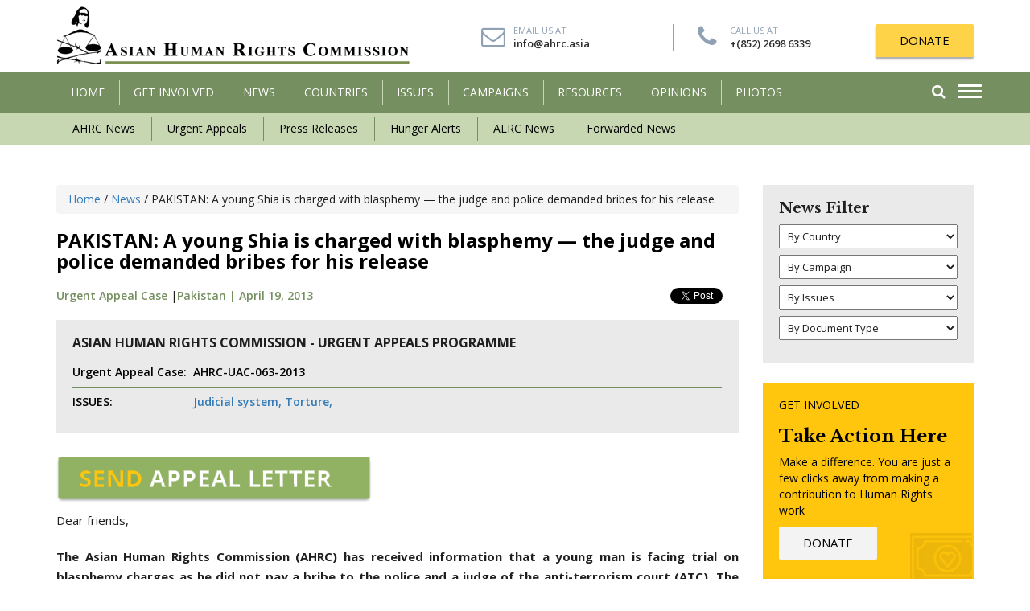

--- FILE ---
content_type: text/html; charset=UTF-8
request_url: http://www.humanrights.asia/news/urgent-appeals/AHRC-UAC-063-2013/
body_size: 15512
content:
<!DOCTYPE html>
<html lang="en-US" prefix="og: http://ogp.me/ns#">
    <head>
        <meta charset="UTF-8" />
        <meta http-equiv="X-UA-Compatible" content="IE=edge">
        <meta name="viewport" content="width=device-width, initial-scale=1">
                <meta name="google-site-verification" content="Tuqh3ep56_m9CY73vNTKmrE95xY60O_fjjpMCx3OrD8" />
        <title>
            PAKISTAN: A young Shia is charged with blasphemy - the judge and police demanded bribes for his release - Asian Human Rights Commission        </title>
<script type="text/javascript" src="//platform-api.sharethis.com/js/sharethis.js#property=5b6d35d339f9520011ecfa6a&product=custom-share-buttons"></script>
        
<!-- This site is optimized with the Yoast SEO plugin v8.4 - https://yoast.com/wordpress/plugins/seo/ -->
<link rel="canonical" href="http://www.humanrights.asia/news/urgent-appeals/AHRC-UAC-063-2013/" />
<meta property="og:locale" content="en_US" />
<meta property="og:type" content="article" />
<meta property="og:title" content="PAKISTAN: A young Shia is charged with blasphemy - the judge and police demanded bribes for his release - Asian Human Rights Commission" />
<meta property="og:description" content="Dear friends, The Asian Human Rights Commission (AHRC) has received information that a young man is facing trial on blasphemy charges as he did not pay a bribe to the police and a judge of the anti-terrorism court (ATC). The witnesses in the case have not identified him as the main accused and even the &hellip;" />
<meta property="og:url" content="http://www.humanrights.asia/news/urgent-appeals/AHRC-UAC-063-2013/" />
<meta property="og:site_name" content="Asian Human Rights Commission" />
<meta property="og:image" content="http://www.humanrights.asia/wp-content/uploads/2017/10/Pakistan.jpg" />
<meta property="og:image:width" content="279" />
<meta property="og:image:height" content="202" />
<meta name="twitter:card" content="summary_large_image" />
<meta name="twitter:description" content="Dear friends, The Asian Human Rights Commission (AHRC) has received information that a young man is facing trial on blasphemy charges as he did not pay a bribe to the police and a judge of the anti-terrorism court (ATC). The witnesses in the case have not identified him as the main accused and even the [&hellip;]" />
<meta name="twitter:title" content="PAKISTAN: A young Shia is charged with blasphemy - the judge and police demanded bribes for his release - Asian Human Rights Commission" />
<meta name="twitter:image" content="http://www.humanrights.asia/wp-content/uploads/2017/10/Pakistan.jpg" />
<!-- / Yoast SEO plugin. -->

<link rel='dns-prefetch' href='//maps.googleapis.com' />
<link rel='dns-prefetch' href='//s.w.org' />
<link rel="alternate" type="application/rss+xml" title="Asian Human Rights Commission &raquo; Feed" href="http://www.humanrights.asia/feed/" />
<link rel="alternate" type="application/rss+xml" title="Asian Human Rights Commission &raquo; Comments Feed" href="http://www.humanrights.asia/comments/feed/" />
		<script type="text/javascript">
			window._wpemojiSettings = {"baseUrl":"https:\/\/s.w.org\/images\/core\/emoji\/11\/72x72\/","ext":".png","svgUrl":"https:\/\/s.w.org\/images\/core\/emoji\/11\/svg\/","svgExt":".svg","source":{"concatemoji":"http:\/\/www.humanrights.asia\/wp-includes\/js\/wp-emoji-release.min.js?ver=4.9.26"}};
			!function(e,a,t){var n,r,o,i=a.createElement("canvas"),p=i.getContext&&i.getContext("2d");function s(e,t){var a=String.fromCharCode;p.clearRect(0,0,i.width,i.height),p.fillText(a.apply(this,e),0,0);e=i.toDataURL();return p.clearRect(0,0,i.width,i.height),p.fillText(a.apply(this,t),0,0),e===i.toDataURL()}function c(e){var t=a.createElement("script");t.src=e,t.defer=t.type="text/javascript",a.getElementsByTagName("head")[0].appendChild(t)}for(o=Array("flag","emoji"),t.supports={everything:!0,everythingExceptFlag:!0},r=0;r<o.length;r++)t.supports[o[r]]=function(e){if(!p||!p.fillText)return!1;switch(p.textBaseline="top",p.font="600 32px Arial",e){case"flag":return s([55356,56826,55356,56819],[55356,56826,8203,55356,56819])?!1:!s([55356,57332,56128,56423,56128,56418,56128,56421,56128,56430,56128,56423,56128,56447],[55356,57332,8203,56128,56423,8203,56128,56418,8203,56128,56421,8203,56128,56430,8203,56128,56423,8203,56128,56447]);case"emoji":return!s([55358,56760,9792,65039],[55358,56760,8203,9792,65039])}return!1}(o[r]),t.supports.everything=t.supports.everything&&t.supports[o[r]],"flag"!==o[r]&&(t.supports.everythingExceptFlag=t.supports.everythingExceptFlag&&t.supports[o[r]]);t.supports.everythingExceptFlag=t.supports.everythingExceptFlag&&!t.supports.flag,t.DOMReady=!1,t.readyCallback=function(){t.DOMReady=!0},t.supports.everything||(n=function(){t.readyCallback()},a.addEventListener?(a.addEventListener("DOMContentLoaded",n,!1),e.addEventListener("load",n,!1)):(e.attachEvent("onload",n),a.attachEvent("onreadystatechange",function(){"complete"===a.readyState&&t.readyCallback()})),(n=t.source||{}).concatemoji?c(n.concatemoji):n.wpemoji&&n.twemoji&&(c(n.twemoji),c(n.wpemoji)))}(window,document,window._wpemojiSettings);
		</script>
		<style type="text/css">
img.wp-smiley,
img.emoji {
	display: inline !important;
	border: none !important;
	box-shadow: none !important;
	height: 1em !important;
	width: 1em !important;
	margin: 0 .07em !important;
	vertical-align: -0.1em !important;
	background: none !important;
	padding: 0 !important;
}
</style>
<link rel='stylesheet' id='contact-form-7-css'  href='http://www.humanrights.asia/wp-content/plugins/contact-form-7/includes/css/styles.css?ver=5.0.4' type='text/css' media='all' />
<link rel='stylesheet' id='email-subscribers-css'  href='http://www.humanrights.asia/wp-content/plugins/email-subscribers/lite/public/css/email-subscribers-public.css?ver=4.6.1' type='text/css' media='all' />
<link rel='stylesheet' id='bootstrap-css-css'  href='http://www.humanrights.asia/wp-content/themes/ahrccustom/css/bootstrap.min.css?ver=4.9.26' type='text/css' media='all' />
<link rel='stylesheet' id='animate-css'  href='http://www.humanrights.asia/wp-content/themes/ahrccustom/css/animate.css?ver=4.9.26' type='text/css' media='all' />
<link rel='stylesheet' id='font-awesome-css'  href='http://www.humanrights.asia/wp-content/themes/ahrccustom/css/font-awesome.min.css?ver=4.9.26' type='text/css' media='all' />
<link rel='stylesheet' id='jquery-ui.min-css'  href='http://www.humanrights.asia/wp-content/themes/ahrccustom/css/jquery-ui.min.css?ver=4.9.26' type='text/css' media='all' />
<link rel='stylesheet' id='main-style-css'  href='http://www.humanrights.asia/wp-content/themes/ahrccustom/css/style.css?ver=4.9.26' type='text/css' media='all' />
<link rel='stylesheet' id='main-style2-css'  href='http://www.humanrights.asia/wp-content/themes/ahrccustom/style.css?ver=4.9.26' type='text/css' media='all' />
<script type='text/javascript' src='http://www.humanrights.asia/wp-includes/js/jquery/jquery.js?ver=1.12.4'></script>
<script type='text/javascript' src='http://www.humanrights.asia/wp-includes/js/jquery/jquery-migrate.min.js?ver=1.4.1'></script>
<script type='text/javascript'>
/* <![CDATA[ */
var es_data = {"messages":{"es_empty_email_notice":"Please enter email address","es_rate_limit_notice":"You need to wait for sometime before subscribing again","es_single_optin_success_message":"Successfully Subscribed.","es_email_exists_notice":"Email Address already exists!","es_unexpected_error_notice":"Oops.. Unexpected error occurred.","es_invalid_email_notice":"Invalid email address","es_try_later_notice":"Please try after some time"},"es_ajax_url":"http:\/\/www.humanrights.asia\/wp-admin\/admin-ajax.php"};
/* ]]> */
</script>
<script type='text/javascript' src='http://www.humanrights.asia/wp-content/plugins/email-subscribers/lite/public/js/email-subscribers-public.js?ver=4.6.1'></script>
<link rel='https://api.w.org/' href='http://www.humanrights.asia/wp-json/' />
<link rel='shortlink' href='http://www.humanrights.asia/?p=10608' />
<link rel="alternate" type="application/json+oembed" href="http://www.humanrights.asia/wp-json/oembed/1.0/embed?url=http%3A%2F%2Fwww.humanrights.asia%2Fnews%2Furgent-appeals%2FAHRC-UAC-063-2013%2F" />
<link rel="alternate" type="text/xml+oembed" href="http://www.humanrights.asia/wp-json/oembed/1.0/embed?url=http%3A%2F%2Fwww.humanrights.asia%2Fnews%2Furgent-appeals%2FAHRC-UAC-063-2013%2F&#038;format=xml" />
<link rel="icon" href="http://www.humanrights.asia/wp-content/uploads/2018/11/cropped-a-32x32.png" sizes="32x32" />
<link rel="icon" href="http://www.humanrights.asia/wp-content/uploads/2018/11/cropped-a-192x192.png" sizes="192x192" />
<link rel="apple-touch-icon-precomposed" href="http://www.humanrights.asia/wp-content/uploads/2018/11/cropped-a-180x180.png" />
<meta name="msapplication-TileImage" content="http://www.humanrights.asia/wp-content/uploads/2018/11/cropped-a-270x270.png" />
		<style type="text/css" id="wp-custom-css">
			.single-sinhalabooks .article_body p a {
    color: #000;
    text-decoration: none;
    text-decoration: none;
    position: relative;
	background: #ffc714;
	padding: 10px 20px;
}
.single-sinhalabooks .article_body p a:hover {
    color: #fff;
    background-color: #758f60; 
}

		</style>
	        <!--[if lt IE 9]>
              <script src="http://www.humanrights.asia/wp-content/themes/ahrccustom/js/html5shiv.js"></script>
              <script src="http://www.humanrights.asia/wp-content/themes/ahrccustom/js/respond.min.js"></script>
            <![endif]-->
        		<!-- Global site tag (gtag.js) - Google Analytics -->
<script async src="https://www.googletagmanager.com/gtag/js?id=UA-132786980-1"></script>
<script>
  window.dataLayer = window.dataLayer || [];
  function gtag(){dataLayer.push(arguments);}
  gtag('js', new Date());

  gtag('config', 'UA-132786980-1');
</script>

    </head>
    <body class="news-template-default single single-news postid-10608">
        <!--Mobile Menu-->
        <div class="menu_overlay"></div>
<div class="side_menu" style="opacity: 0;">
    <div class="menu_container">
        <div class="header">
            <div class="nav_btn_group">
                <div class="nav_btn"> <span></span> <span></span> <span></span> </div>
            </div>
        </div>
        <ul id="menu-menu-1" class="main-menu"><li id="menu-item-100" class="menu-item menu-item-type-post_type menu-item-object-page menu-item-home menu-item-100"><a href="http://www.humanrights.asia/">HOME</a></li>
<li id="menu-item-128" class="has-child menu-item menu-item-type-post_type menu-item-object-page menu-item-has-children menu-item-128"><a href="http://www.humanrights.asia/get-involved/">Get Involved</a>
<ul class="sub-menu">
	<li id="menu-item-161" class="menu-item menu-item-type-post_type menu-item-object-getinvolved menu-item-161"><a href="http://www.humanrights.asia/get-involved/about-us/">About Us</a></li>
	<li id="menu-item-162" class="menu-item menu-item-type-post_type menu-item-object-getinvolved menu-item-162"><a href="http://www.humanrights.asia/get-involved/donate/">Donate</a></li>
	<li id="menu-item-163" class="menu-item menu-item-type-post_type menu-item-object-getinvolved menu-item-163"><a href="http://www.humanrights.asia/get-involved/internship/">Internship</a></li>
	<li id="menu-item-220" class="menu-item menu-item-type-post_type menu-item-object-getinvolved menu-item-220"><a href="http://www.humanrights.asia/get-involved/volunteering/">Volunteering</a></li>
	<li id="menu-item-219" class="menu-item menu-item-type-post_type menu-item-object-getinvolved menu-item-219"><a href="http://www.humanrights.asia/get-involved/translating/">Translating</a></li>
	<li id="menu-item-218" class="menu-item menu-item-type-post_type menu-item-object-getinvolved menu-item-218"><a href="http://www.humanrights.asia/get-involved/take-action/">Take Action</a></li>
	<li id="menu-item-217" class="menu-item menu-item-type-post_type menu-item-object-getinvolved menu-item-217"><a href="http://www.humanrights.asia/get-involved/contact-us/">Contact Us</a></li>
</ul>
</li>
<li id="menu-item-105" class="has-child menu-item menu-item-type-post_type menu-item-object-page menu-item-has-children menu-item-105"><a href="http://www.humanrights.asia/latest-news/">News</a>
<ul class="sub-menu">
	<li id="menu-item-336" class="menu-item menu-item-type-taxonomy menu-item-object-news_category menu-item-336"><a href="http://www.humanrights.asia/latest-news/ahrc-news/">AHRC News</a></li>
	<li id="menu-item-338" class="menu-item menu-item-type-taxonomy menu-item-object-news_category current-news-ancestor current-menu-parent current-news-parent menu-item-338"><a href="http://www.humanrights.asia/latest-news/urgent-appeals/">Urgent Appeals</a></li>
	<li id="menu-item-340" class="menu-item menu-item-type-taxonomy menu-item-object-news_category menu-item-340"><a href="http://www.humanrights.asia/latest-news/press-releases/">Press Releases</a></li>
	<li id="menu-item-339" class="menu-item menu-item-type-taxonomy menu-item-object-news_category menu-item-339"><a href="http://www.humanrights.asia/latest-news/hunger-alerts/">Hunger Alerts</a></li>
	<li id="menu-item-337" class="menu-item menu-item-type-taxonomy menu-item-object-news_category menu-item-337"><a href="http://www.humanrights.asia/latest-news/alrc-news/">ALRC News</a></li>
	<li id="menu-item-335" class="menu-item menu-item-type-taxonomy menu-item-object-news_category menu-item-335"><a href="http://www.humanrights.asia/latest-news/forwarded-news/">Forwarded News</a></li>
</ul>
</li>
<li id="menu-item-104" class="menu-item menu-item-type-post_type menu-item-object-page menu-item-104"><a href="http://www.humanrights.asia/countries/">COUNTRIES</a></li>
<li id="menu-item-103" class="menu-item menu-item-type-post_type menu-item-object-page menu-item-103"><a href="http://www.humanrights.asia/issuesss/">ISSUES</a></li>
<li id="menu-item-134" class="menu-item menu-item-type-post_type menu-item-object-page menu-item-134"><a href="http://www.humanrights.asia/campaigns/">CAMPAIGNS</a></li>
<li id="menu-item-102" class="menu-item menu-item-type-post_type menu-item-object-page menu-item-102"><a href="http://www.humanrights.asia/resources/">Resources</a></li>
<li id="menu-item-101" class="menu-item menu-item-type-post_type menu-item-object-page menu-item-101"><a href="http://www.humanrights.asia/opinion/">OPINIONS</a></li>
<li id="menu-item-485" class="menu-item menu-item-type-post_type menu-item-object-page menu-item-485"><a href="http://www.humanrights.asia/resources/photos/">Photos</a></li>
</ul>        <!--        <ul class="main-menu">

                    <li><a href="mro.html">Home</a></li>
                    <li class="has-child"><a href="#services">Women</a>

                    </li>
                    <li class="has-child"><a href="#services">Men</a>

                    </li>
                    <li class="has-child"><a href="#services">Kids</a>

                    </li>
                    <li><a href="#">Compression</a></li>
                    <li><a href="#">Orthotics and Insoles</a></li>
                    <li><a href="#">Brands</a></li>
                    <li><a href="#">Foot Health blog</a></li>
                    <li><a href="#">Sale</a></li>
                </ul>-->
            </div>
</div>        <!--/Mobile Menu-->
        <header class="animated fadeIn">
            <!--End of top bar-->
            <div class="container">
                <div class="row">
                    <div class="col-sm-5 col-xs-7">
                        <div class="logo"> <a href="http://www.humanrights.asia"><img src="http://www.humanrights.asia/wp-content/themes/ahrccustom/images/logo.png" alt=""/></a> </div>
                    </div>
                    <div class="col-sm-7 col-xs-5 logo_right">
                        <ul class="quick_action hidden-sm hidden-xs">
                            <li> <i class="fa fa-envelope-o"></i><span>Email Us At</span> <a href="mailto:info@ahrc.asia">info@ahrc.asia</a></li>
                            <li><i class="fa fa-phone"></i> <span>Call Us At</span> <a href="tel:+(852) 2698 6339 ">+(852) 2698 6339 </a></li>
                        </ul>
                        <div class="donate"> <a href="http://www.humanrights.asia/get-involved/donate/" class="button shadow">DONATE</a> </div>
                    </div>
                </div>
            </div>
            <div class="main_menu">
                <div class="container relative">
                    <p class="quick_mail"><i class="fa fa-envelope-o"></i> <a href="mailto:info@humanrights.asia">info@humanrights.asia</a></p>
                    <nav class="navbar hidden-xs">
    <div class="navbar-header">
        <button type="button" class="navbar-toggle collapsed" data-toggle="collapse" data-target="#navbar" aria-expanded="false" aria-controls="navbar"> <span class="sr-only">Toggle navigation</span> <span class="icon-bar"></span> <span class="icon-bar"></span> <span class="icon-bar"></span> </button>
    </div>
    <div id="navbar" class="collapse navbar-collapse">
        <!--        <ul class="nav navbar-nav">
                    <li class="hidden-sm"><a href="index.html">Home</a></li>
                    <li class="dropdown has_menu_dropdown"><a href="#" data-link="drop_menu_1">GET INVOLVED </a>
                        <div class="menu_dropdown">
                            <ul>
                                <li><a href="donate.html">Donate</a></li>
                                <li><a href="page.html">Internship</a></li>
                                <li><a href="page.html">Volunteering</a></li>
                                <li><a href="page.html">Translating</a></li>
                                <li><a href="take-action.html">Take Action</a></li>
                                <li><a href="contact-us.html">Contact Us</a></li>
                            </ul>
                        </div>
                    </li>
                    <li class="dropdown has_menu_dropdown"><a href="news.html" data-link="drop_menu_1">NEWS</a>
                        <div class="menu_dropdown">
                            <ul>
                                <li><a href="ahrc-news.html">AHRC News</a></li>
                                <li><a href="urgent-appeals.html"> Urgent Appeals </a></li>
                                <li><a href="ahrc-news.html">Hunger Alerts </a></li>
                                <li><a href="ahrc-news.html">Press Releases</a></li>
                                <li><a href="ahrc-news.html">Forwarded News</a></li>
                                <li><a href="ahrc-news.html">ALRC News</a></li>
                            </ul>
                        </div>
                    </li>
                    <li><a href="countries.html" data-link="drop_menu_1">COuNTRIES</a></li>
                    <li><a href="issues.html" data-link="drop_menu_1">ISSUES</a></li>
                    <li class=""><a href="campigns.html">CAMPAIGNS</a></li>
                    <li><a href="resources.html">RESOURCES</a></li>
                    <li><a href="opinions.html">OPINIONS</a></li>
                    <li class="hidden-sm"><a href="about-us.html">ABOUT US</a></li>
                </ul>-->
        <ul id="menu-menu-2" class="nav navbar-nav"><li class="menu-item menu-item-type-post_type menu-item-object-page menu-item-home menu-item-100"><a title="HOME" href="http://www.humanrights.asia/">HOME</a></li>
<li class="has-child menu-item menu-item-type-post_type menu-item-object-page menu-item-has-children menu-item-128 dropdown"><a title="Get Involved" href="http://www.humanrights.asia/get-involved/" data-toggle="dropdown" class="dropdown-toggle" aria-haspopup="true">Get Involved <!--<span class="caret"></span>--></a>
<div class="menu_dropdown"><ul role="menu" class="drop-menu">
	<li class="menu-item menu-item-type-post_type menu-item-object-getinvolved menu-item-161"><a title="About Us" href="http://www.humanrights.asia/get-involved/about-us/">About Us</a></li>
	<li class="menu-item menu-item-type-post_type menu-item-object-getinvolved menu-item-162"><a title="Donate" href="http://www.humanrights.asia/get-involved/donate/">Donate</a></li>
	<li class="menu-item menu-item-type-post_type menu-item-object-getinvolved menu-item-163"><a title="Internship" href="http://www.humanrights.asia/get-involved/internship/">Internship</a></li>
	<li class="menu-item menu-item-type-post_type menu-item-object-getinvolved menu-item-220"><a title="Volunteering" href="http://www.humanrights.asia/get-involved/volunteering/">Volunteering</a></li>
	<li class="menu-item menu-item-type-post_type menu-item-object-getinvolved menu-item-219"><a title="Translating" href="http://www.humanrights.asia/get-involved/translating/">Translating</a></li>
	<li class="menu-item menu-item-type-post_type menu-item-object-getinvolved menu-item-218"><a title="Take Action" href="http://www.humanrights.asia/get-involved/take-action/">Take Action</a></li>
	<li class="menu-item menu-item-type-post_type menu-item-object-getinvolved menu-item-217"><a title="Contact Us" href="http://www.humanrights.asia/get-involved/contact-us/">Contact Us</a></li>
</ul>
</li>
<li class="has-child menu-item menu-item-type-post_type menu-item-object-page menu-item-has-children menu-item-105 dropdown"><a title="News" href="http://www.humanrights.asia/latest-news/" data-toggle="dropdown" class="dropdown-toggle" aria-haspopup="true">News <!--<span class="caret"></span>--></a>
<div class="menu_dropdown"><ul role="menu" class="drop-menu">
	<li class="menu-item menu-item-type-taxonomy menu-item-object-news_category menu-item-336"><a title="AHRC News" href="http://www.humanrights.asia/latest-news/ahrc-news/">AHRC News</a></li>
	<li class="menu-item menu-item-type-taxonomy menu-item-object-news_category current-news-ancestor current-menu-parent current-news-parent menu-item-338"><a title="Urgent Appeals" href="http://www.humanrights.asia/latest-news/urgent-appeals/">Urgent Appeals</a></li>
	<li class="menu-item menu-item-type-taxonomy menu-item-object-news_category menu-item-340"><a title="Press Releases" href="http://www.humanrights.asia/latest-news/press-releases/">Press Releases</a></li>
	<li class="menu-item menu-item-type-taxonomy menu-item-object-news_category menu-item-339"><a title="Hunger Alerts" href="http://www.humanrights.asia/latest-news/hunger-alerts/">Hunger Alerts</a></li>
	<li class="menu-item menu-item-type-taxonomy menu-item-object-news_category menu-item-337"><a title="ALRC News" href="http://www.humanrights.asia/latest-news/alrc-news/">ALRC News</a></li>
	<li class="menu-item menu-item-type-taxonomy menu-item-object-news_category menu-item-335"><a title="Forwarded News" href="http://www.humanrights.asia/latest-news/forwarded-news/">Forwarded News</a></li>
</ul>
</li>
<li class="menu-item menu-item-type-post_type menu-item-object-page menu-item-104"><a title="COUNTRIES" href="http://www.humanrights.asia/countries/">COUNTRIES</a></li>
<li class="menu-item menu-item-type-post_type menu-item-object-page menu-item-103"><a title="ISSUES" href="http://www.humanrights.asia/issuesss/">ISSUES</a></li>
<li class="menu-item menu-item-type-post_type menu-item-object-page menu-item-134"><a title="CAMPAIGNS" href="http://www.humanrights.asia/campaigns/">CAMPAIGNS</a></li>
<li class="menu-item menu-item-type-post_type menu-item-object-page menu-item-102"><a title="Resources" href="http://www.humanrights.asia/resources/">Resources</a></li>
<li class="menu-item menu-item-type-post_type menu-item-object-page menu-item-101"><a title="OPINIONS" href="http://www.humanrights.asia/opinion/">OPINIONS</a></li>
<li class="menu-item menu-item-type-post_type menu-item-object-page menu-item-485"><a title="Photos" href="http://www.humanrights.asia/resources/photos/">Photos</a></li>
</ul>        <div class="clearfix"></div>
    </div>
</nav>                    <div class="menu_navs">
                        <div class="nav_btn_group">
                            <div class="nav_btn"> <span></span> <span></span> <span></span> </div>
                        </div>
                        <div class="search_box"><a href="#search" class="search_link"><i class="fa fa-search"></i></a>
                            <div class="s_dropdown animated fadeInUp">
                                <form action="http://www.humanrights.asia/latest-news/" role="search" method="get">
                                    <div class="row">

                                        <div class="col-xs-9">
                                            <input type="text"  name="search" id="" value="">
                                        </div>
                                        <div class="col-xs-3">
                                            <button class="button"><i class="fa fa-search"></i></button>
                                        </div>

                                    </div>
                                </form>
                                <a href="http://www.humanrights.asia/advanced-search//" class="advanced">Advanced Search</a>
                            </div>
                        </div>
                        <div class="clearfix"></div>
                    </div>
                    <div class="clearfix"></div>
                </div>
            </div>
            <div class="secondary_menu hidden-xs">
                <div class="container">
                    <ul id="menu-submenu-news" class="second-menu"><li id="menu-item-410" class="menu-item menu-item-type-taxonomy menu-item-object-news_category menu-item-410"><a href="http://www.humanrights.asia/latest-news/ahrc-news/">AHRC News</a></li>
<li id="menu-item-415" class="menu-item menu-item-type-taxonomy menu-item-object-news_category current-news-ancestor current-menu-parent current-news-parent menu-item-415"><a href="http://www.humanrights.asia/latest-news/urgent-appeals/">Urgent Appeals</a></li>
<li id="menu-item-414" class="menu-item menu-item-type-taxonomy menu-item-object-news_category menu-item-414"><a href="http://www.humanrights.asia/latest-news/press-releases/">Press Releases</a></li>
<li id="menu-item-413" class="menu-item menu-item-type-taxonomy menu-item-object-news_category menu-item-413"><a href="http://www.humanrights.asia/latest-news/hunger-alerts/">Hunger Alerts</a></li>
<li id="menu-item-411" class="menu-item menu-item-type-taxonomy menu-item-object-news_category menu-item-411"><a href="http://www.humanrights.asia/latest-news/alrc-news/">ALRC News</a></li>
<li id="menu-item-412" class="menu-item menu-item-type-taxonomy menu-item-object-news_category menu-item-412"><a href="http://www.humanrights.asia/latest-news/forwarded-news/">Forwarded News</a></li>
</ul>                    <!--                    <ul class="second-menu">

                                            <li><a href="http://www.humanrights.asia/news/ahrc-news/">AHRC News</a></li>
                                            <li><a href="http://www.humanrights.asia/news/urgent-appeals/">Urgent Appeals</a></li>
                                            <li><a href="http://www.humanrights.asia/news/hunger-alerts/">Hunger Alerts</a></li>
                                            <li><a href="http://www.humanrights.asia/news/press-releases/">Press Releases</a></li>
                                            <li><a href="http://www.humanrights.asia/news/forwarded-news/">Forwarded News </a></li>
                                            <li><a href="http://www.humanrights.asia/news/alrc-news/">ALRC News</a></li>
                                        </ul>-->
                </div>
            </div>
        </header>

<section class="content_section">
    <div class="container">
        <div class="row">
            <div class="col-sm-9">
                                        <article class="single_article">
                            <div class="breadcrumb">
                                <!-- Breadcrumb NavXT 6.2.0 -->
<span property="itemListElement" typeof="ListItem"><a property="item" typeof="WebPage" title="Go to Asian Human Rights Commission." href="http://www.humanrights.asia" class="home"><span property="name">Home</span></a><meta property="position" content="1"></span> / <span property="itemListElement" typeof="ListItem"><a property="item" typeof="WebPage" title="Go to News." href="http://www.humanrights.asia/latest-news/" class="news-root post post-news"><span property="name">News</span></a><meta property="position" content="2"></span> / <span property="itemListElement" typeof="ListItem"><span property="name">PAKISTAN: A young Shia is charged with blasphemy &#8212; the judge and police demanded bribes for his release</span><meta property="position" content="3"></span>
                            </div>
                            <div class="article_header">
                                <h1>PAKISTAN: A young Shia is charged with blasphemy &#8212; the judge and police demanded bribes for his release</h1>
                                <div class="article_metas">
                                    <div class="row">
                                        <div class="col-sm-6">
                                            <div class="news_metas">
                                               
												<a href="#" class="category">Urgent Appeal Case</a> |<a href="http://www.humanrights.asia/countries/pakistan/" class="country">Pakistan | </a><a href="">April 19, 2013</a>
                                            </div>
                                        </div>
										<div class="col-sm-6">
											<div class="face-share">
												<div id="fb-root"></div>
  <script>(function(d, s, id) {
    var js, fjs = d.getElementsByTagName(s)[0];
    if (d.getElementById(id)) return;
    js = d.createElement(s); js.id = id;
    js.src = "https://connect.facebook.net/en_US/sdk.js#xfbml=1&version=v3.0";
    fjs.parentNode.insertBefore(js, fjs);
  }(document, 'script', 'facebook-jssdk'));</script>
<div class="fb-like" 
    data-href="http://www.humanrights.asia/news/urgent-appeals/AHRC-UAC-063-2013/" 
    data-layout="button_count" 
    data-action="like" 
    data-show-faces="true">
  </div>
											</div>
											<div class="tweet-share">
												<a href="https://twitter.com/share?ref_src=twsrc%5Etfw" class="twitter-share-button" data-show-count="false">Tweet</a><script async src="https://platform.twitter.com/widgets.js" charset="utf-8"></script>											</div>
											
											
											
										</div>
                                    </div>
									<div class="sharethis-inline-share-buttons"></div>
                                </div>
                            </div>
                                                                                                    <div class="document_meta appeals_meta">
                                                <h3>ASIAN HUMAN RIGHTS COMMISSION - URGENT APPEALS PROGRAMME</h3>
                                                
                                                <table>
                                                    <tr>
                                                        <td width="150">Urgent Appeal Case: </td>
                                                        <td>AHRC-UAC-063-2013</td>
                                                    </tr>
                                                    <tr>
                                                        <td>ISSUES:</td>
                                                        <td>                                                                    <a href="#">Judicial system,</a>                                                                    <a href="#">Torture,</a>                                                                    <a href="#"></a></td>
                                                    </tr>
                                                </table>
                                            </div>
                                            
                            <div class="article_body">
                                                                                                                <a href="http://www.urgentappeals.net/support.php?ua=AHRC-UAC-063-2013" target="_blank"><img src="http://www.humanrights.asia/wp-content/themes/ahrccustom/images/send-appeal.png" alt=""/></a>
                                                                                <p>Dear friends,</p>
<p><b>The Asian Human Rights Commission (AHRC) has received information that a young man is facing trial on blasphemy charges as he did not pay a bribe to the police and a judge of the anti-terrorism court (ATC). The witnesses in the case have not identified him as the main accused and even the sketches made by the investigators did not resemble him. However, being a person from the Shia Muslim sect the police implicated him in order to get huge amounts in bribes. They blackmailed his parents to bribe police officers threatening that the victim would face a blasphemy charge. The victim was tortured in the police station and two different prisons for no other reason than being a member of the Shia sect.</b></p>
<p><b>The victim is the nephew of a popular anchorperson of a television channel, who preaches Islam. The man refused to help him fearing that he too would be accused of being a Shia and lose his position.</b></p>
<p><b>CASE NARRATIVE:</b></p>
<p>Mr. Hamid Hussain 25 was arrested from his house at 2.30 A.M. on 21 March 2012 in a First Information Report (FIR) which was lodged six months ago on December 29, 2011 on the charge of blasphemy under sections of 285-A, 298 A and 34 of Pakistan Penal Code (PPC) for publishing and distributing a booklet against the holy personages and companions (Sahaba) of the Holy Prophet (Peace Be Upon Him). In this case actually three persons were made the accused namely, Ghulam Ali, Muhammad Saleem and Jameel Ahmed.</p>
<p>The victim, Hamid Hussain, was not mentioned in the FIR and nor did the three accused persons at any time of the investigation give his name. He was arrested after the authorities found his cell phone number on the booklet. However, that cell phone was snatched from him in 2007. It used to be his grandfather&#8217;s phone and after his death Hussain used it. This situation created a very conducive condition for the police as Hussain is from the Shia community. This made the authorities case stronger. Hussain&#8217;s father&#8217;s, Imran Liaquat Hussain, was himself a lawyer but he was not given the reasons of his son&#8217;s arrest and the victim was locked up in the police station, 20 kilometers away from his house. He was tortured the entire night and forced to confess that he was involved in publishing the booklet. One Sub Inspector (SI) Ghulam Ali Marwat was appointed investigation officer who, before putting the name of the victim in the FIR, allegedly bargained with Hussain&#8217;s parents to pay Rs. 2.5 million for the release of their son. If they failed to do so he would be implicated in a blasphemy charge as he is from the Shia sect and pamphlet was derogatory against the Sunnis, the largest sect of Islam.</p>
<p>After the failure of the deal Hussain was implicated in the case and his name was added as a supplementary accused person. He was kept in police lockup for 10 days where he passed through the torture to confess the crime of blasphemy. On one night he was kept in an unknown place and was tortured by other than policemen. However, because his father was a lawyer he was shifted back to the police lockup. After judicial remand he was shifted to the Karachi Central Prisons and was kept for many days in isolation ward which was only five by five feet. He was not allowed to see any visitors. The cells are built to keep hardened prisoners after their sentence but he was kept without trial. Next to his isolation cell a prisoner, Basharat Zaidi, also a Shia by sect who had been sentenced for blasphemy was murdered. Zaidi was declared by the prisoners as liable to be killed but the authorities did not take any notice of the declaration.</p>
<p>The victim&#8217;s uncle, Mr. Aamir Liaquat Hussain, the younger brother of Imran Liaquat, a prominent anchor person, has disassociated himself from the victim as he did not want to be accused of being the uncle of a blasphemer. The father of the victim, Imran Liaquat died in March 2013 while pursuing the case amid threats from the extremists and the police. Now the mother of the victim, Dr. Farhana Hussain is pursuing the case. She is the professor of Philosophy who some time ago was teaching in Iran. As of the present time no lawyer has taken up his case as they are scared of the consequences from the extremist groups.</p>
<p>The case is still under trial before the ATC where the witnesses have never at any time identified Hussain as a co-offender of blasphemy and clearly said before the ATC that they do not know him and, in fact, have never met him. The family members of the victim have accused Mr. Ghulam Mustafa Memon, the judge of the ATC for allegedly demanding that the family pay Rs. one million to obtain his exoneration from the charges of Blasphemy.</p>
<p>Mr. Hamid Hussain suffers from heart disease and the family has to pay Rs. 25000.00 every month to the Landhi prison&#8217;s authorities to save him from mental torture and for his protection. Please see the<span> </span><a href="http://www.humanrights.asia/news/urgent-appeals/images/2013/ahrc-uac-063-2013-01">documents</a><span> </span>pertaining to this case.</p>
<p><b>SUGGESTED ACTION:</b><br />
Please write the letters to the following authorities calling them to immediately release Mr. Hamid Hussain who was falsely implicated in the case of blasphemy and was passed through the severe torture to get his confessional statement. Please urge them to prosecute concerned police officials who have implicated him because he is from the Shia sect and who demanded bribes. An inquiry must be constituted so that criminal cases on the basis of any hate campaign may not be formed. Furthermore, the case must be shifted to Sindh High Court so that all the accused persons may have a fair trial.</p>
<p>The AHRC writes a separate letter to the UN Special Rapporteur on freedom of religion or belief and the Special Rapporteur on torture and other cruel, inhuman or degrading treatment or punishment calling for their intervention into this matter.</p>
                                                                                                                <p>To support this case, please click here: <a href="http://www.urgentappeals.net/support.php?ua=AHRC-UAC-063-2013" class="button" target="_blank"><strong>SEND APPEAL LETTER</strong></a></p>
                                                <div class="appeal_letter">
                                                    <h4>SAMPLE LETTER</h4>
                                                    <p>Dear ___________,</p>
<p><span><b>PAKISTAN: A young Shia is charged with blasphemy &#8212; the judge and police demanded bribes for his release</b></span></p>
<p><b>Name of victim:</b><span> </span>Mr. Hamid Hussain son of late Mr. Imran Liaquat Hussain, resident of D-40, Paradise Homes, Block 4, Gulsh-e-Iqbal, Karachi, Sindh province<br />
<b>Names of alleged perpetrators:<br />
</b>1. Ghulam Ali Marwat, Sub Inspector of police<br />
2. Shaukat Ali, Sub Inspector of police<br />
Both officers are attached to Preddy police station, South Karachi, Sindh province<br />
<b>Date of incident:</b><span> </span>21 March 2012<br />
<b>Place of incident:</b><span> </span>Preddy police station, Karachi, Sindh province</p>
<p>I am writing to voice my deep concern regarding the false implication of a young man from the Shia sect in a blasphemy case. The police and judge of the ATC a were allegedly tried for bribe and when the victim&#8217;s family was not able to pay huge amount of bribe he was implicated in the case.</p>
<p>I am informed that Mr. Hamid Hussain (25) was arrested from his house at 2.30 A.M. on 21 March 2012 in a First Information Report (FIR) which was lodged six months ago on December 29, 2012 on the charge of blasphemy under sections of 285-A, 298 A and 34 of Pakistan Penal Code (PPC) for publishing and distributing a booklet against the holy personages and companions (Sahaba) of the Holy Prophet (Peace Be Upon Him). In this case actually three persons were made the accused namely, Ghulam Ali, Muhammad Saleem and Jameel Ahmed.</p>
<p>I find it appalling that the victim, Hamid Hussain, was not mentioned in the FIR and nor did the three accused persons at any time of the investigation give his name. He was arrested after the authorities found his cell phone number on the booklet. However, that cell phone was snatched from him in 2007. It used to be his grandfather&#8217;s phone and after his death Hussain used it. This situation created a very conducive condition for the police as Hussain is from the Shia community. This made the authorities case stronger. Hussain&#8217;s father&#8217;s, Imran Liaquat Hussain, was himself a lawyer but he was not given the reasons of his son&#8217;s arrest and the victim was locked up in the police station, 20 kilometers away from his house. He was tortured the entire night and forced to confess that he was involved in publishing the booklet. One Sub Inspector (SI) Ghulam Ali Marwat was appointed investigation officer who, before putting the name of the victim in the FIR, allegedly bargained with Hussain&#8217;s parents to pay Rs. 2.5 Million for the release of their son. If they failed to do so he would be implicated in a blasphemy charge as he is from the Shia sect and pamphlet was derogatory against the Sunnis, the largest sect of Islam.</p>
<p>After the failure of the authorities to obtain the bribe Hussain was implicated in the case and his name was added as a supplementary accused person. He was kept in police lockup for 10 days where he passed through the torture to confess the crime of blasphemy. On one night he was kept in an unknown place and was tortured by other than policemen. However, because his father was a lawyer he was shifted back to the police lockup. After judicial remand he was shifted to the Karachi Central Prisons and was kept for many days in isolation ward which was only five by five feet. He was not allowed to see any visitors. The cells are built to keep hardened prisoners after their sentence but he was kept without trial.</p>
<p>It is very sad that the victim&#8217;s uncle, Mr. Aamir Liaquat Hussain, the younger brother of Imran Liaquat, a prominent anchor person, has disassociated himself from the victim as he did not want to be accused of being the uncle of a blasphemer. The father of the victim, Imran Liaquat died in March 2013 while pursuing the case amid threats from the extremists and the police. Now the mother of the victim, Dr. Farhana Hussain is pursuing the case. She is the professor of Philosophy who some time ago was teaching in Iran. As of the present time no lawyer has taken up his case as they are scared of the consequences from the extremist groups.</p>
<p>The case is still under trial before the ATC where the witnesses have never at any time identified Hussain as a co-offender of blasphemy and clearly said before the ATC that they do not know him and, in fact, have never met him. The family members of the victim have accused Mr. Ghulam Mustafa Memon, the judge of the ATC for allegedly demanding that the family pay Rs. one million to obtain his exoneration from the charges of Blasphemy.</p>
<p>I am informed that Mr. Hamid Hussain suffers from heart disease and the family has to pay Rs. 25000.00 every month to the Landhi prison&#8217;s authorities to save him from mental torture and for his protection.</p>
<p>I therefore urge you to immediately release Mr. Hamid Hussain who was not only falsely implicated in the case of blasphemy but also severely tortured to get his confessional statement. Please also prosecute the concerned police officials who have implicated him for no other reason than because he is from the Shia sect and who demanded bribes. Furthermore, I also ask that the case must be shifted to Sindh High Court so that all the accused persons may have a fair trial.</p>
<p>I look forward to your urgent intervention is this matter.</p>
<p>Yours sincerely,</p>
<p>&#8212;&#8212;&#8212;&#8212;&#8212;-<br />
<b>PLEASE SEND YOUR LETTERS TO:</b></p>
<p>1. Mr. Hazar Khan Khoso<br />
Prime Minister<span> </span><br />
Prime Minister House<span> </span><br />
Islamabad<span> </span><br />
PAKISTAN<span> </span><br />
Fax: +92 51 922 1596<span> </span><br />
Tel: +92 51 920 6111<span> </span><br />
E-mail: secretary@cabinet.gov.pk or pspm@pmsectt.gov.pk</p>
<p>2. Dr. Ishrat-ul-Ebad Khan<span> </span><br />
Governor of Sindh province<span> </span><br />
Karachi, Sindh Province<span> </span><br />
PAKISTAN<span> </span><br />
Fax: +92 21 920 5043<span> </span><br />
Tel: +92 21 920 1201 +92 21 920 1201 +92 21 920 1201 +92 21 920 1201<span> </span><br />
E-mail: governor@governorsindh.gov.pk</p>
<p>3. Justice Qurban Alvi<br />
Chief Minister<span> </span><br />
Karachi, Sindh Province<span> </span><br />
PAKISTAN<span> </span><br />
Fax: +92 21 920 2000<span> </span><br />
Email: pressecy@cmsindh.gov.pk</p>
<p>4. Federal Minister for Human Rights<span> </span><br />
Ministry of Human Rights<span> </span><br />
Old US Aid building<span> </span><br />
Ata Turk Avenue<span> </span><br />
G-5, Islamabad<span> </span><br />
PAKISTAN<span> </span><br />
Fax: +92 51 9204108<span> </span><br />
Email: sarfaraz_yousuf@yahoo.com</p>
<p>5. Chief Justice of Sindh High Court<span> </span><br />
High Court Building<span> </span><br />
Saddar, Karachi<span> </span><br />
Sindh Province<span> </span><br />
PAKISTAN<span> </span><br />
Fax: +92 21 9213220<span> </span><br />
E-mail: info@sindhhighcourt.gov.pk</p>
<p>6. Inspector General of Police<span> </span><br />
Police Head office, I. I. Chundrigar Road<span> </span><br />
Karachi, Sindh Province<span> </span><br />
PAKISTAN<span> </span><br />
Fax: +92 21 9212051<span> </span><br />
E-mail: ppo.sindh@sindhpolice.gov.pk</p>
<p>Thank you.</p>
<p>Urgent Appeals Programme<span> </span><br />
Asian Human Rights Commission (ua@ahrc.asia)</p>
                                                </div>                                                                 </div>
                            <div class="document_meta">
                                <table>
									                                    <tr>
                                        <td width="150">Document Type</td>
                                        <td>: <a href=" ">Urgent Appeal Case</a></td>
                                    </tr>
									                                    <tr>
                                        <td>Document ID</td>
                                        <td>: AHRC-UAC-063-2013</td>
                                    </tr>
                                    <tr>
                                        <td>Countries</td>

                                        <td>: <a href = "http://www.humanrights.asia/countries/pakistan/">Pakistan</a>, 											</td>
                                    </tr>
                                                                                                           <tr>
                                        <td>Issues</td>
                                        <td>: 
											<a href = "http://www.humanrights.asia/issues/judicial-system/">Judicial system</a>, <a href = "http://www.humanrights.asia/issues/torture/">Torture</a>, 											</td>
                                    </tr>
                                                                    </table>
                            </div>

                            <div class="social_share">
                                <div class="row">
                                    <div class="col-xs-6">

                                    </div>
                                </div>
                            </div>
                            <div class="sharethis-inline-share-buttons"></div>

                            <div class="next_article">
                                <div class="next_btn">
                                    <a href="#"><i class="fa fa-angle-left"></i>  PREVIOUS </a>
                                </div>
                                <div class="next_title">
                                    <h4>&laquo; <a href="http://www.humanrights.asia/news/urgent-appeals/AHRC-UAU-014-2013/" rel="prev">PAKISTAN: The office and staff of an NGO are under threat from the authorities and intelligence agencies</a></h4>
                                </div>
                                <div class="next_btn">
                                    <a href="#">NEXT <i class="fa fa-angle-right"></i></a>
                                </div>
                                <div class="next_title">
                                    <h4> <a href="http://www.humanrights.asia/news/ahrc-news/AHRC-STM-080-2013/" rel="next">BANGLADESH: Detained editor tortured in police remand </a> &raquo;</h4>
                                </div>

                            </div>
                        </article>
                            </div>

            <div class="col-sm-3">
                <div class="side_bar">
    <div class="news_filter">
        <h3>News Filter</h3>


        <div class="form-group">
            <select name="country" class="formcontrol" onchange="document.location.href=this.options[this.selectedIndex].value;"><option value="">By Country</option> <option value="http://www.humanrights.asia/countries/afghanistan/">afghanistan</option> <option value="http://www.humanrights.asia/countries/africa/">africa</option> <option value="http://www.humanrights.asia/countries/asia/">asia</option> <option value="http://www.humanrights.asia/countries/australia/">australia</option> <option value="http://www.humanrights.asia/countries/bangladesh/">bangladesh</option> <option value="http://www.humanrights.asia/countries/bhutan/">bhutan</option> <option value="http://www.humanrights.asia/countries/burma-myanmar/">burma-myanmar</option> <option value="http://www.humanrights.asia/countries/cambodia/">cambodia</option> <option value="http://www.humanrights.asia/countries/china/">china</option> <option value="http://www.humanrights.asia/countries/east-asia/">east-asia</option> <option value="http://www.humanrights.asia/countries/east-timor/">east-timor</option> <option value="http://www.humanrights.asia/countries/egypt/">egypt</option> <option value="http://www.humanrights.asia/countries/hong-kong/">hong-kong</option> <option value="http://www.humanrights.asia/countries/india/">india</option> <option value="http://www.humanrights.asia/countries/indonesia/">indonesia</option> <option value="http://www.humanrights.asia/countries/iran/">iran</option> <option value="http://www.humanrights.asia/countries/israel/">israel</option> <option value="http://www.humanrights.asia/countries/japan/">japan</option> <option value="http://www.humanrights.asia/countries/kyrgyzstan/">kyrgyzstan</option> <option value="http://www.humanrights.asia/countries/laos/">laos</option> <option value="http://www.humanrights.asia/countries/libya/">libya</option> <option value="http://www.humanrights.asia/countries/malaysia/">malaysia</option> <option value="http://www.humanrights.asia/countries/maldives/">maldives</option> <option value="http://www.humanrights.asia/countries/middle-east/">middle-east</option> <option value="http://www.humanrights.asia/countries/mongolia/">mongolia</option> <option value="http://www.humanrights.asia/countries/nepal/">nepal</option> <option value="http://www.humanrights.asia/countries/new-zealand/">new-zealand</option> <option value="http://www.humanrights.asia/countries/pakistan/">pakistan</option> <option value="http://www.humanrights.asia/countries/philippines/">philippines</option> <option value="http://www.humanrights.asia/countries/saudi-arabia/">saudi-arabia</option> <option value="http://www.humanrights.asia/countries/singapore/">singapore</option> <option value="http://www.humanrights.asia/countries/south-asia/">south-asia</option> <option value="http://www.humanrights.asia/countries/south-east-asia/">south-east-asia</option> <option value="http://www.humanrights.asia/countries/south-korea/">south-korea</option> <option value="http://www.humanrights.asia/countries/sri-lanka/">sri-lanka</option> <option value="http://www.humanrights.asia/countries/sudan/">sudan</option> <option value="http://www.humanrights.asia/countries/syria/">syria</option> <option value="http://www.humanrights.asia/countries/taiwan/">taiwan</option> <option value="http://www.humanrights.asia/countries/thailand/">thailand</option> <option value="http://www.humanrights.asia/countries/turkey/">turkey</option> <option value="http://www.humanrights.asia/countries/uzbekistan/">uzbekistan</option> <option value="http://www.humanrights.asia/countries/vietnam/">vietnam</option> <option value="http://www.humanrights.asia/countries/vietnam-south-east-asia/">vietnam-south-east-asia</option> <option value="http://www.humanrights.asia/countries/world/">world</option> <option value="http://www.humanrights.asia/countries/zimbabwe/">zimbabwe</option></select>
        </div>
        <div class="form-group">
            <select name="campaign_tax" class="formcontrol" onchange="document.location.href=this.options[this.selectedIndex].value;"><option value="">By Campaign</option> <option value="http://www.humanrights.asia/campaign_category/abadilla-5/">abadilla-5</option> <option value="http://www.humanrights.asia/campaign_category/attack-on-fma-razzak/">attack-on-fma-razzak</option> <option value="http://www.humanrights.asia/campaign_category/blasphemy-law-in-pakistan/">blasphemy-law-in-pakistan</option> <option value="http://www.humanrights.asia/campaign_category/burma-peoples-protests/">burma-peoples-protests</option> <option value="http://www.humanrights.asia/campaign_category/c-k-raut/">c-k-raut</option> <option value="http://www.humanrights.asia/campaign_category/chiranuch-premchaiporn-prachatai/">chiranuch-premchaiporn-prachatai</option> <option value="http://www.humanrights.asia/campaign_category/contempt-of-court-in-sri-lanka/">contempt-of-court-in-sri-lanka</option> <option value="http://www.humanrights.asia/campaign_category/disbarred-lawyers/">disbarred-lawyers</option> <option value="http://www.humanrights.asia/campaign_category/land-grabbing/">land-grabbing</option> <option value="http://www.humanrights.asia/campaign_category/end-violence-in-west-papua/">end-violence-in-west-papua</option> <option value="http://www.humanrights.asia/campaign_category/flood-in-pakistan/">flood-in-pakistan</option> <option value="http://www.humanrights.asia/campaign_category/free-ma-sandar/">free-ma-sandar</option> <option value="http://www.humanrights.asia/campaign_category/irom-sharmilas-unending-hunger-strike/">irom-sharmilas-unending-hunger-strike</option> <option value="http://www.humanrights.asia/campaign_category/justice-for-adhikari-couple/">justice-for-adhikari-couple</option> <option value="http://www.humanrights.asia/campaign_category/maguindanao-massacre/">maguindanao-massacre</option> <option value="http://www.humanrights.asia/campaign_category/maina-sunuwar/">maina-sunuwar</option> <option value="http://www.humanrights.asia/campaign_category/munir-said-thalib/">munir-said-thalib</option> <option value="http://www.humanrights.asia/campaign_category/no-torture/">no-torture</option> <option value="http://www.humanrights.asia/campaign_category/phyo-wai-aung/">phyo-wai-aung</option> <option value="http://www.humanrights.asia/campaign_category/protect-fisherfolks-stop-the-killings-and-land-grabbing/">protect-fisherfolks-stop-the-killings-and-land-grabbing</option> <option value="http://www.humanrights.asia/campaign_category/protect-land-and-forest-from-posco/">protect-land-and-forest-from-posco</option> <option value="http://www.humanrights.asia/campaign_category/repeal-the-pta-in-sri-lanka/">repeal-the-pta-in-sri-lanka</option> <option value="http://www.humanrights.asia/campaign_category/save-rizana-nafeek/">save-rizana-nafeek</option> <option value="http://www.humanrights.asia/campaign_category/somchai-neelaphaijit/">somchai-neelaphaijit</option> <option value="http://www.humanrights.asia/campaign_category/stop-custodial-deaths-in-sri-lanka/">stop-custodial-deaths-in-sri-lanka</option> <option value="http://www.humanrights.asia/campaign_category/stop-disappearances-in-pakistan/">stop-disappearances-in-pakistan</option> <option value="http://www.humanrights.asia/campaign_category/stop-extra-judicial-killings-in-the-philippines/">stop-extra-judicial-killings-in-the-philippines</option> <option value="http://www.humanrights.asia/campaign_category/thailand-state-of-emergency-2010/">thailand-state-of-emergency-2010</option></select>        </div>
        <div class="form-group">
            <select name="issues" class="formcontrol" onchange="document.location.href=this.options[this.selectedIndex].value;"><option value="">By Issues</option> <option value="http://www.humanrights.asia/issues/accountability/">accountability</option> <option value="http://www.humanrights.asia/issues/administration-of-justice/">administration-of-justice</option> <option value="http://www.humanrights.asia/issues/all-episodes/">all-episodes</option> <option value="http://www.humanrights.asia/issues/arbitrary-arrest-detention/">arbitrary-arrest-detention</option> <option value="http://www.humanrights.asia/issues/blasphemy-law-in-pakistan/">blasphemy-law-in-pakistan</option> <option value="http://www.humanrights.asia/issues/caste-based-discrimination/">caste-based-discrimination</option> <option value="http://www.humanrights.asia/issues/censorship/">censorship</option> <option value="http://www.humanrights.asia/issues/child-rights/">child-rights</option> <option value="http://www.humanrights.asia/issues/civil-and-political-rights/">civil-and-political-rights</option> <option value="http://www.humanrights.asia/issues/corruption/">corruption</option> <option value="http://www.humanrights.asia/issues/death-in-custody/">death-in-custody</option> <option value="http://www.humanrights.asia/issues/death-penalty/">death-penalty</option> <option value="http://www.humanrights.asia/issues/democracy/">democracy</option> <option value="http://www.humanrights.asia/issues/emergency-decree/">emergency-decree</option> <option value="http://www.humanrights.asia/issues/enforced-disappearances-abductions/">enforced-disappearances-abductions</option> <option value="http://www.humanrights.asia/issues/environmental-protection/">environmental-protection</option> <option value="http://www.humanrights.asia/issues/extrajudicial-killings/">extrajudicial-killings</option> <option value="http://www.humanrights.asia/issues/fabrication-of-charges/">fabrication-of-charges</option> <option value="http://www.humanrights.asia/issues/freedom-of-assembly/">freedom-of-assembly</option> <option value="http://www.humanrights.asia/issues/freedom-of-association/">freedom-of-association</option> <option value="http://www.humanrights.asia/issues/freedom-of-expression/">freedom-of-expression</option> <option value="http://www.humanrights.asia/issues/freedom-of-press/">freedom-of-press</option> <option value="http://www.humanrights.asia/issues/freedom-of-religion/">freedom-of-religion</option> <option value="http://www.humanrights.asia/issues/human-rights-defenders/">human-rights-defenders</option> <option value="http://www.humanrights.asia/issues/human-trafficking/">human-trafficking</option> <option value="http://www.humanrights.asia/issues/impunity/">impunity</option> <option value="http://www.humanrights.asia/issues/independence-of-judges-lawyers/">independence-of-judges-lawyers</option> <option value="http://www.humanrights.asia/issues/indigenous-people/">indigenous-people</option> <option value="http://www.humanrights.asia/issues/inhuman-degrading-treatment/">inhuman-degrading-treatment</option> <option value="http://www.humanrights.asia/issues/inhuman-and-degrading-treatment/">inhuman-and-degrading-treatment</option> <option value="http://www.humanrights.asia/issues/institutional-reform/">institutional-reform</option> <option value="http://www.humanrights.asia/issues/international-covenant-on-civil-and-political-rights/">international-covenant-on-civil-and-political-rights</option> <option value="http://www.humanrights.asia/issues/international-human-rights-mechanisms/">international-human-rights-mechanisms</option> <option value="http://www.humanrights.asia/issues/irom-sharmilas-unending-hunger-strike/">irom-sharmilas-unending-hunger-strike</option> <option value="http://www.humanrights.asia/issues/judicial-system/">judicial-system</option> <option value="http://www.humanrights.asia/issues/labour-rights/">labour-rights</option> <option value="http://www.humanrights.asia/issues/land-rights/">land-rights</option> <option value="http://www.humanrights.asia/issues/legislation/">legislation</option> <option value="http://www.humanrights.asia/issues/migrant-workers/">migrant-workers</option> <option value="http://www.humanrights.asia/issues/military/">military</option> <option value="http://www.humanrights.asia/issues/minorities/">minorities</option> <option value="http://www.humanrights.asia/issues/non-state-actors/">non-state-actors</option> <option value="http://www.humanrights.asia/issues/police-negligence/">police-negligence</option> <option value="http://www.humanrights.asia/issues/police-reform/">police-reform</option> <option value="http://www.humanrights.asia/issues/police-violence/">police-violence</option> <option value="http://www.humanrights.asia/issues/poverty-adequate-standard-of-living/">poverty-adequate-standard-of-living</option> <option value="http://www.humanrights.asia/issues/prison-conditions/">prison-conditions</option> <option value="http://www.humanrights.asia/issues/prosecution-system/">prosecution-system</option> <option value="http://www.humanrights.asia/issues/refugees-idps-asylum-seekers/">refugees-idps-asylum-seekers</option> <option value="http://www.humanrights.asia/issues/right-to-education/">right-to-education</option> <option value="http://www.humanrights.asia/issues/right-to-fair-trial/">right-to-fair-trial</option> <option value="http://www.humanrights.asia/issues/right-to-food/">right-to-food</option> <option value="http://www.humanrights.asia/issues/right-to-health/">right-to-health</option> <option value="http://www.humanrights.asia/issues/right-to-life/">right-to-life</option> <option value="http://www.humanrights.asia/issues/right-to-redress/">right-to-redress</option> <option value="http://www.humanrights.asia/issues/right-to-remedy/">right-to-remedy</option> <option value="http://www.humanrights.asia/issues/rule-of-law/">rule-of-law</option> <option value="http://www.humanrights.asia/issues/sexual-violence/">sexual-violence</option> <option value="http://www.humanrights.asia/issues/state-of-emergency-martial-law/">state-of-emergency-martial-law</option> <option value="http://www.humanrights.asia/issues/terrorism-human-rights/">terrorism-human-rights</option> <option value="http://www.humanrights.asia/issues/threats-and-intimidation/">threats-and-intimidation</option> <option value="http://www.humanrights.asia/issues/torture/">torture</option> <option value="http://www.humanrights.asia/issues/transitional-justice/">transitional-justice</option> <option value="http://www.humanrights.asia/issues/victims-assistance-protection/">victims-assistance-protection</option> <option value="http://www.humanrights.asia/issues/violence-against-women/">violence-against-women</option> <option value="http://www.humanrights.asia/issues/womens-rights/">womens-rights</option></select>        </div>
        <div class="form-group">
            <select name="document_type" class="formcontrol" onchange="document.location.href=this.options[this.selectedIndex].value;"><option value="">By Document Type</option> <option value="http://www.humanrights.asia/document-type/alrc-oral-statement/">ALRC Oral Statement</option> <option value="http://www.humanrights.asia/document-type/alrc-written-submission/">ALRC Written Submission</option> <option value="http://www.humanrights.asia/document-type/anm/">Announcement</option> <option value="http://www.humanrights.asia/document-type/art/">Article</option> <option value="http://www.humanrights.asia/document-type/etc/">ETC</option> <option value="http://www.humanrights.asia/document-type/forwarded-article/">Forwarded Article</option> <option value="http://www.humanrights.asia/document-type/forwarded-hunger-alert/">Forwarded Hunger Alert</option> <option value="http://www.humanrights.asia/document-type/forwarded-open-letter/">Forwarded Open Letter</option> <option value="http://www.humanrights.asia/document-type/forwarded-press-release/">Forwarded Press Release</option> <option value="http://www.humanrights.asia/document-type/forwarded-publication/">Forwarded Publication</option> <option value="http://www.humanrights.asia/document-type/forwarded-statement/">Forwarded Statement</option> <option value="http://www.humanrights.asia/document-type/forwarded-urgent-appeal/">Forwarded Urgent Appeal</option> <option value="http://www.humanrights.asia/document-type/forwarded-video/">Forwarded Video</option> <option value="http://www.humanrights.asia/document-type/hrc39/">HRC39</option> <option value="http://www.humanrights.asia/document-type/hrc40/">HRC40</option> <option value="http://www.humanrights.asia/document-type/hrc42/">HRC42</option> <option value="http://www.humanrights.asia/document-type/hrc51/">HRC51</option> <option value="http://www.humanrights.asia/document-type/hunger-alert-case/">Hunger Alert Case</option> <option value="http://www.humanrights.asia/document-type/hunger-alert-general/">Hunger Alert General</option> <option value="http://www.humanrights.asia/document-type/hunger-alert-update/">Hunger Alert Update</option> <option value="http://www.humanrights.asia/document-type/joint-statement/">Joint Statement</option> <option value="http://www.humanrights.asia/document-type/letter/">Letter</option> <option value="http://www.humanrights.asia/document-type/ol/">Open Letter</option> <option value="http://www.humanrights.asia/document-type/paper/">Paper</option> <option value="http://www.humanrights.asia/document-type/prl/">Press Release</option> <option value="http://www.humanrights.asia/document-type/publication/">Publication</option> <option value="http://www.humanrights.asia/document-type/stm/">Statement</option> <option value="http://www.humanrights.asia/document-type/uac/">Urgent Appeal Case</option> <option value="http://www.humanrights.asia/document-type/urgent-appeal-general/">Urgent Appeal General</option> <option value="http://www.humanrights.asia/document-type/urgent-appeal-update/">Urgent Appeal Update</option> <option value="http://www.humanrights.asia/document-type/video-presentation/">Video Presentation</option></select>        </div>
    </div>
    <div class="donate_box">
        <h5>GET INVOLVED</h5>
        <h3>Take Action Here</h3>
        <p>Make a difference. You are just a few clicks away from making
            a contribution to Human Rights work</p>
        <a href="http://www.humanrights.asia/get-involved/donate/" class="button button_4">DONATE</a>
    </div>
    <div class="country_sidebanner">
                        <div id="primary-sidebar" class="primary-sidebar widget-area" role="complementary">
                    

	<p class="simple-image">
		<a href="http://alrc.asia/justasia/"><img width="277" height="230" src="http://www.humanrights.asia/wp-content/uploads/2017/10/sidebar-banner.jpg" class="attachment-full size-full" alt="" /></a>	</p>


<a href="http://www.humanrights.asia/graveyard/"><img width="300" height="118" src="http://www.humanrights.asia/wp-content/uploads/2020/10/WhatsApp-Image-2020-10-20-at-4.05.58-PM-300x118.jpeg" class="image wp-image-25559  attachment-medium size-medium" alt="" style="max-width: 100%; height: auto;" srcset="http://www.humanrights.asia/wp-content/uploads/2020/10/WhatsApp-Image-2020-10-20-at-4.05.58-PM-300x118.jpeg 300w, http://www.humanrights.asia/wp-content/uploads/2020/10/WhatsApp-Image-2020-10-20-at-4.05.58-PM.jpeg 481w" sizes="(max-width: 300px) 100vw, 300px" /></a>                </div><!-- #primary-sidebar -->
            </div>
    <div class="subscribe">
        <h3>Subscribe for mail</h3>
        
            <form name="subscribeform" method="post" action="http://www.humanrights.asia/newsletter/" id="subscribeform">
				<div class="form-group">
                <input name="p" value="subscribe" type="hidden">
                <input class="form-control" name="email" size="30" title="Subscribe" value="Email Address Here" onfocus="javascript:if (this.value == 'Email Address Here')
                                this.value = '';" type="text">
                <input name="htmlemail" value="1" type="hidden">
                <input name="list[105]" value="signup" type="hidden">
				</div>
                <input class="button button_4" value="Subscribe" type="submit">
            </form>
        </div>
	<div>
	    <p>
	<a href="http://www.humanrights.asia/resources/think-tank-papers/">	<img src="http://www.humanrights.asia/wp-content/uploads/2020/02/ahrc_think_tank.jpg"/>	</a>
		</p>
		</div>	
        <div class="follow hidden-xs">
            <h3>Follow AHRC</h3>
            <ul>
                <li><a href="https://www.facebook.com/asianhumanrightscommission" target="_blank"><i class="fa fa-facebook"></i></a></li>
                <li><a href="https://twitter.com/humanrightsasia" target="_blank"><i class="fa fa-twitter"></i></a></li>
                <li><a href="https://www.youtube.com/user/humanrightsasia" target="_blank"><i class="fa fa-youtube"></i></a></li>
                <li><a href="http://www.humanrights.asia/feed" target="_blank"><i class="fa fa-rss"></i></a></li>
            </ul>
        </div>
    </div>            </div>
        </div>
    </div>
</section>

<div class="container">
    <section class="footer_section">
        <div class="">
            <div class="row footer_links">
                <div class="col-sm-3 col-xs-6">
                    <h4>News</h4>
                    <ul id="menu-footer-news" class=""><li id="menu-item-231" class="menu-item menu-item-type-taxonomy menu-item-object-news_category menu-item-231"><a href="http://www.humanrights.asia/latest-news/ahrc-news/">AHRC News</a></li>
<li id="menu-item-232" class="menu-item menu-item-type-taxonomy menu-item-object-news_category current-news-ancestor current-menu-parent current-news-parent menu-item-232"><a href="http://www.humanrights.asia/latest-news/urgent-appeals/">Urgent Appeals</a></li>
<li id="menu-item-233" class="menu-item menu-item-type-taxonomy menu-item-object-news_category menu-item-233"><a href="http://www.humanrights.asia/latest-news/hunger-alerts/">Hunger Alerts</a></li>
<li id="menu-item-234" class="menu-item menu-item-type-taxonomy menu-item-object-news_category menu-item-234"><a href="http://www.humanrights.asia/latest-news/press-releases/">Press Releases</a></li>
<li id="menu-item-235" class="menu-item menu-item-type-taxonomy menu-item-object-news_category menu-item-235"><a href="http://www.humanrights.asia/latest-news/forwarded-news/">Forwarded News</a></li>
<li id="menu-item-236" class="menu-item menu-item-type-taxonomy menu-item-object-news_category menu-item-236"><a href="http://www.humanrights.asia/latest-news/alrc-news/">ALRC News</a></li>
</ul>                    <!--                    <ul>
                                            <li><a href="#">AHRC News</a></li>
                                            <li><a href="#">Urgent Appeals</a></li>
                                            <li><a href="#">Hunger Alerts</a></li>
                                            <li><a href="#">Press Releases</a></li>
                                            <li><a href="#">Forwarded News</a></li>
                                            <li><a href="#">ALRC News</a></li>
                                        </ul>-->
                </div>
                <div class="col-sm-3 col-xs-6">
                    <h4>Get Involved</h4>
                    <ul id="menu-footer-involved" class=""><li id="menu-item-237" class="menu-item menu-item-type-post_type menu-item-object-getinvolved menu-item-237"><a href="http://www.humanrights.asia/get-involved/about-us/">About Us</a></li>
<li id="menu-item-238" class="menu-item menu-item-type-post_type menu-item-object-getinvolved menu-item-238"><a href="http://www.humanrights.asia/get-involved/take-action/">Take Action</a></li>
<li id="menu-item-239" class="menu-item menu-item-type-post_type menu-item-object-getinvolved menu-item-239"><a href="http://www.humanrights.asia/get-involved/donate/">Donate</a></li>
<li id="menu-item-240" class="menu-item menu-item-type-post_type menu-item-object-getinvolved menu-item-240"><a href="http://www.humanrights.asia/get-involved/internship/">Internship</a></li>
<li id="menu-item-241" class="menu-item menu-item-type-post_type menu-item-object-getinvolved menu-item-241"><a href="http://www.humanrights.asia/get-involved/volunteering/">Volunteering</a></li>
</ul>                    <!--                    <ul>
                                            <li><a href="#">About Us</a></li>
                                            <li><a href="#">Take Action</a></li>
                                            <li><a href="#">Donate</a></li>
                                            <li><a href="#">Internship</a></li>
                                            <li><a href="#">Volunteering</a></li>
                                            <li><a href="#">Translating</a></li>
                                        </ul>-->
                </div>
                <div class="clearfix hidden-sm hidden-lg hidden-md"></div>
                <div class="col-sm-3 col-xs-6">
                    <h4>Journals & Magazines </h4>
                    <ul id="menu-footer-mags" class=""><li id="menu-item-391" class="menu-item menu-item-type-taxonomy menu-item-object-journals menu-item-391"><a href="http://www.humanrights.asia/journals-magazines/article2/">Article 2</a></li>
<li id="menu-item-486" class="menu-item menu-item-type-taxonomy menu-item-object-journals menu-item-486"><a href="http://www.humanrights.asia/journals-magazines/eia/">Ethics in Action</a></li>
<li id="menu-item-487" class="menu-item menu-item-type-taxonomy menu-item-object-journals menu-item-487"><a href="http://www.humanrights.asia/journals-magazines/torturemag/">TORTURE: Asian and Global Perspectives</a></li>
<li id="menu-item-392" class="menu-item menu-item-type-taxonomy menu-item-object-journals menu-item-392"><a href="http://www.humanrights.asia/journals-magazines/hrschool/">Human Rights Correspondence School</a></li>
</ul>                    <!--                    <ul>
                                            <li><a href="#">Article 2</a></li>
                                            <li><a href="#">Torture: Asian and Global </a></li>
                                            <li><a href="#">Perspectives</a></li>
                                            <li><a href="#">Ethics in Action</a></li>
                                            <li><a href="#">HRCS</a></li>
                                        </ul>-->

                </div>

                <div class="col-sm-3 col-xs-6">
                    <h4>Contact Information</h4>


                    <p>Asian Human Rights Commission<br>
                        G/F, 52 Princess Margaret Road<br>
                        Ho Man Tin, Kowloon<br>
						Hong Kong<br>
                        Tel: +(852) 2698 6339<br>
                        Fax: +(852) 2698 6367 </p>
                    <p><span class="socials"><a href="http://www.facebook.com/asianhumanrightscommission" target="_blank"><i class="fa fa-facebook"></i></a><a href="http://www.twitter.com/humanrightsasia" target="_blank"><i class="fa fa-twitter"></i></a><a href="http://www.youtube.com/humanrightsasia" target="_blank"><i class="fa fa-youtube"></i></a>
<!-- 						<a href="http://intersmart.co.in/ahrc/feed" target="_blank"><i class="fa fa-rss"></i></a> -->
						</span></p>


                </div>
            </div>

        </div>

    </section>
</div>
<div class="container">
    <div class="copyright">

        <div class="row">
            <div class="col-sm-5">
                <!--                <ul>
                                    <li>
                                        <a href="#">Site Map</a>
                                    </li>
                                    <li>
                                        <a href="#">Accessibility </a>
                                    </li>
                                    <li>
                                        <a href="#">Subscriptions </a>
                                    </li>
                                    <li>
                                        <a href="#">Contact us</a>
                                    </li>
                                </ul>-->
                <ul id="menu-bottom-menu" class="footer-menu"><li id="menu-item-426" class="menu-item menu-item-type-post_type menu-item-object-page menu-item-426"><a href="http://www.humanrights.asia/site-map/">Site Map</a></li>
<li id="menu-item-425" class="menu-item menu-item-type-post_type menu-item-object-page menu-item-425"><a href="http://www.humanrights.asia/accessibility/">Accessibility</a></li>
<li id="menu-item-429" class="menu-item menu-item-type-post_type menu-item-object-page menu-item-429"><a href="http://www.humanrights.asia/subscription/">Subscription</a></li>
<li id="menu-item-424" class="menu-item menu-item-type-post_type menu-item-object-page menu-item-424"><a href="http://www.humanrights.asia/about/">ABOUT US</a></li>
</ul>            </div>
            <div class="col-sm-7 text-right">Copyright 2026 &copy; Asian Human Rights Commission. All rights are reserved. Powered by <a href="https://www.intersmartsolution.com/" target="_blank" style="color:rgb(230,250,229);">Intersmart</a></div>
        </div>
    </div>
</div>
<script type='text/javascript'>
/* <![CDATA[ */
var wpcf7 = {"apiSettings":{"root":"http:\/\/www.humanrights.asia\/wp-json\/contact-form-7\/v1","namespace":"contact-form-7\/v1"},"recaptcha":{"messages":{"empty":"Please verify that you are not a robot."}}};
/* ]]> */
</script>
<script type='text/javascript' src='http://www.humanrights.asia/wp-content/plugins/contact-form-7/includes/js/scripts.js?ver=5.0.4'></script>
<script type='text/javascript' src='http://www.humanrights.asia/wp-content/themes/ahrccustom/js/bootstrap.min.js?ver=1.0.0'></script>
<script type='text/javascript' src='http://www.humanrights.asia/wp-content/themes/ahrccustom/js/jquery-ui.min.js?ver=1.0.0'></script>
<script type='text/javascript' src='http://www.humanrights.asia/wp-content/themes/ahrccustom/js/jquery.animateNumber.js?ver=1.0.0'></script>
<script type='text/javascript' src='https://maps.googleapis.com/maps/api/js?key=AIzaSyCiKda9Vtbr5hU_tWjiCbVe1ufx7AyHkHU&#038;callback=initMap&#038;libraries=places&#038;ver=1.0'></script>
<script type='text/javascript' src='http://www.humanrights.asia/wp-content/themes/ahrccustom/js/site.js?ver=1.0.0'></script>
<script type='text/javascript' src='http://www.humanrights.asia/wp-includes/js/wp-embed.min.js?ver=4.9.26'></script>
</body>
</html>
